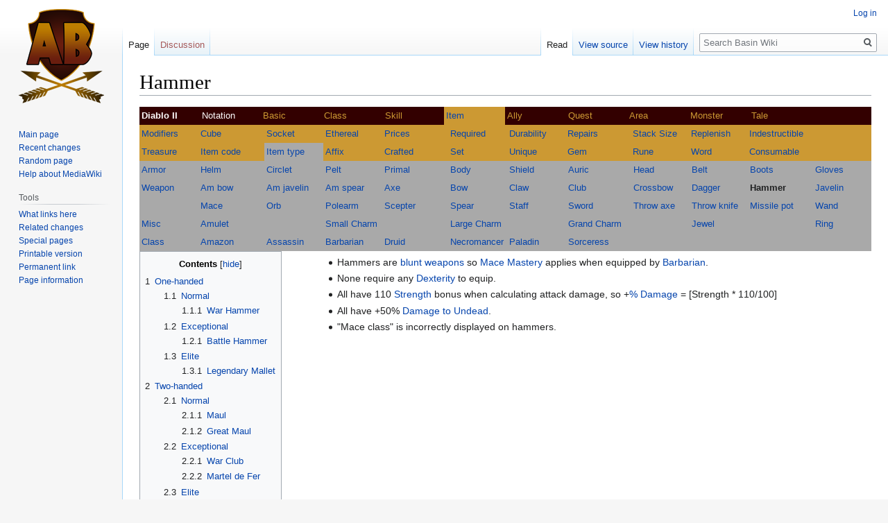

--- FILE ---
content_type: text/html; charset=UTF-8
request_url: https://www.theamazonbasin.com/wiki/index.php/Hammer
body_size: 7174
content:

<!DOCTYPE html>
<html class="client-nojs" lang="en" dir="ltr">
<head>
<meta charset="UTF-8"/>
<title>Hammer - Basin Wiki</title>
<script>document.documentElement.className="client-js";RLCONF={"wgBreakFrames":!1,"wgSeparatorTransformTable":["",""],"wgDigitTransformTable":["",""],"wgDefaultDateFormat":"dmy","wgMonthNames":["","January","February","March","April","May","June","July","August","September","October","November","December"],"wgRequestId":"6da2445405a31c157f67d5f4","wgCSPNonce":!1,"wgCanonicalNamespace":"","wgCanonicalSpecialPageName":!1,"wgNamespaceNumber":0,"wgPageName":"Hammer","wgTitle":"Hammer","wgCurRevisionId":66532,"wgRevisionId":66532,"wgArticleId":10053,"wgIsArticle":!0,"wgIsRedirect":!1,"wgAction":"view","wgUserName":null,"wgUserGroups":["*"],"wgCategories":["Diablo II","Items","Item types"],"wgPageContentLanguage":"en","wgPageContentModel":"wikitext","wgRelevantPageName":"Hammer","wgRelevantArticleId":10053,"wgIsProbablyEditable":!1,"wgRelevantPageIsProbablyEditable":!1,"wgRestrictionEdit":[],"wgRestrictionMove":[]};RLSTATE={"site.styles":"ready","noscript":"ready","user.styles":
"ready","user":"ready","user.options":"loading","skins.vector.styles.legacy":"ready","mediawiki.toc.styles":"ready"};RLPAGEMODULES=["site","mediawiki.page.startup","mediawiki.page.ready","mediawiki.toc","skins.vector.legacy.js"];</script>
<script>(RLQ=window.RLQ||[]).push(function(){mw.loader.implement("user.options@1hzgi",function($,jQuery,require,module){/*@nomin*/mw.user.tokens.set({"patrolToken":"+\\","watchToken":"+\\","csrfToken":"+\\"});
});});</script>
<link rel="stylesheet" href="/wiki/load.php?lang=en&amp;modules=mediawiki.toc.styles%7Cskins.vector.styles.legacy&amp;only=styles&amp;skin=vector"/>
<script async="" src="/wiki/load.php?lang=en&amp;modules=startup&amp;only=scripts&amp;raw=1&amp;skin=vector"></script>
<meta name="ResourceLoaderDynamicStyles" content=""/>
<link rel="stylesheet" href="/wiki/load.php?lang=en&amp;modules=site.styles&amp;only=styles&amp;skin=vector"/>
<meta name="generator" content="MediaWiki 1.35.10"/>
<link rel="shortcut icon" href="/favicon.ico"/>
<link rel="search" type="application/opensearchdescription+xml" href="/wiki/opensearch_desc.php" title="Basin Wiki (en)"/>
<link rel="EditURI" type="application/rsd+xml" href="https://www.theamazonbasin.com/wiki/api.php?action=rsd"/>
<link rel="alternate" type="application/atom+xml" title="Basin Wiki Atom feed" href="/wiki/index.php?title=Special:RecentChanges&amp;feed=atom"/>
<!--[if lt IE 9]><script src="/wiki/resources/lib/html5shiv/html5shiv.js"></script><![endif]-->
</head>
<body class="mediawiki ltr sitedir-ltr mw-hide-empty-elt ns-0 ns-subject page-Hammer rootpage-Hammer skin-vector action-view skin-vector-legacy">
<div id="mw-page-base" class="noprint"></div>
<div id="mw-head-base" class="noprint"></div>
<div id="content" class="mw-body" role="main">
	<a id="top"></a>
	<div id="siteNotice" class="mw-body-content"></div>
	<div class="mw-indicators mw-body-content">
	</div>
	<h1 id="firstHeading" class="firstHeading" lang="en">Hammer</h1>
	<div id="bodyContent" class="mw-body-content">
		<div id="siteSub" class="noprint">From Basin Wiki</div>
		<div id="contentSub"></div>
		<div id="contentSub2"></div>
		
		<div id="jump-to-nav"></div>
		<a class="mw-jump-link" href="#mw-head">Jump to navigation</a>
		<a class="mw-jump-link" href="#searchInput">Jump to search</a>
		<div id="mw-content-text" lang="en" dir="ltr" class="mw-content-ltr"><div class="mw-parser-output"><table cellpadding="0" cellspacing="0" class="plainlinks" width="100%">
<tbody><tr>
<td>
<table cellpadding="3" cellspacing="0" style="background:#CC9933; text-align:left; font-size:90%" width="100%">
<tbody><tr>
<th width="8%" bgcolor="#330000" align="left"><a href="/wiki/index.php/Diablo_II" title="Diablo II"><span style="color:white">Diablo II</span></a>
</th>
<td width="8%" bgcolor="#330000"><a href="/wiki/index.php/Notation" title="Notation"><span style="color:white">Notation</span></a>
</td>
<td width="8%" bgcolor="#330000"><a href="/wiki/index.php/Basic" title="Basic"><span style="color:#CC9933">Basic</span></a>
</td>
<td width="8%" bgcolor="#330000"><a href="/wiki/index.php/Class" title="Class"><span style="color:#CC9933">Class</span></a>
</td>
<td width="8%" bgcolor="#330000"><a href="/wiki/index.php/Skill" title="Skill"><span style="color:#CC9933">Skill</span></a>
</td>
<td width="8%"><a href="/wiki/index.php/Item" title="Item">Item</a>
</td>
<td width="8%" bgcolor="#330000"><a href="/wiki/index.php/Ally" title="Ally"><span style="color:#CC9933">Ally</span></a>
</td>
<td width="8%" bgcolor="#330000"><a href="/wiki/index.php/Quest" title="Quest"><span style="color:#CC9933">Quest</span></a>
</td>
<td width="8%" bgcolor="#330000"><a href="/wiki/index.php/Area" title="Area"><span style="color:#CC9933">Area</span></a>
</td>
<td width="8%" bgcolor="#330000"><a href="/wiki/index.php/Monster" title="Monster"><span style="color:#CC9933">Monster</span></a>
</td>
<td width="8%" bgcolor="#330000"><a href="/wiki/index.php/Tale" title="Tale"><span style="color:#CC9933">Tale</span></a>
</td>
<td width="8%" bgcolor="#330000">
</td></tr></tbody></table>
<table cellpadding="3" cellspacing="0" style="background:darkgray; text-align:left; font-size:90%" width="100%">

<tbody><tr bgcolor="#CC9933">
<td bgcolor="#CC9933"><a href="/wiki/index.php/Category:Modifiers" title="Category:Modifiers">Modifiers</a>
</td>
<td><a href="/wiki/index.php/Horadric_Cube" title="Horadric Cube">Cube</a>
</td>
<td><a href="/wiki/index.php/Socket" title="Socket">Socket</a>
</td>
<td><a href="/wiki/index.php/Ethereal" title="Ethereal">Ethereal</a>
</td>
<td><a href="/wiki/index.php/Reduces_All_Vendor_Prices" title="Reduces All Vendor Prices">Prices</a>
</td>
<td><a href="/wiki/index.php/Requirements" title="Requirements">Required</a>
</td>
<td><a href="/wiki/index.php/Durability" title="Durability">Durability</a>
</td>
<td><a href="/wiki/index.php/Repairs_Durability" title="Repairs Durability">Repairs</a>
</td>
<td><a href="/wiki/index.php/Increased_Stack_Size" title="Increased Stack Size">Stack Size</a>
</td>
<td><a href="/wiki/index.php/Replenishes_Quantity" title="Replenishes Quantity">Replenish</a>
</td>
<td><a href="/wiki/index.php/Indestructible" title="Indestructible">Indestructible</a>
</td></tr>
<tr>
<td width="8%" bgcolor="#CC9933"><a href="/wiki/index.php/Treasure_Class" title="Treasure Class">Treasure</a>
</td>
<td width="9%" bgcolor="#CC9933"><a href="/wiki/index.php/Item_code" title="Item code">Item code</a>
</td>
<td width="8%"><a href="/wiki/index.php/Item_type" title="Item type">Item type</a>
</td>
<td width="8%" bgcolor="#CC9933"><a href="/wiki/index.php/Affix" title="Affix">Affix</a>
</td>
<td width="9%" bgcolor="#CC9933"><a href="/wiki/index.php/Crafted_item" title="Crafted item">Crafted</a>
</td>
<td width="8%" bgcolor="#CC9933"><a href="/wiki/index.php/Set" title="Set">Set</a>
</td>
<td width="8%" bgcolor="#CC9933"><a href="/wiki/index.php/Unique_(item)" title="Unique (item)">Unique</a>
</td>
<td width="9%" bgcolor="#CC9933"><a href="/wiki/index.php/Gem" title="Gem">Gem</a>
</td>
<td width="8%" bgcolor="#CC9933"><a href="/wiki/index.php/Rune" title="Rune">Rune</a>
</td>
<td width="8%" bgcolor="#CC9933"><a href="/wiki/index.php/Rune_Word" title="Rune Word">Word</a>
</td>
<td width="17%" bgcolor="#CC9933"><a href="/wiki/index.php/Consumable" title="Consumable">Consumable</a>
</td></tr></tbody></table>
<table cellpadding="3" cellspacing="0" style="background:darkgray; text-align:left; font-size:90%" width="100%">

<tbody><tr>
<td width="8%"><a href="/wiki/index.php/Armor" title="Armor">Armor</a>
</td>
<td width="9%"><a href="/wiki/index.php/Helm" title="Helm">Helm</a>
</td>
<td width="8%"><a href="/wiki/index.php/Circlet_(item_type)" title="Circlet (item type)">Circlet</a>
</td>
<td width="8%"><a href="/wiki/index.php/Pelt" title="Pelt">Pelt</a>
</td>
<td width="9%"><a href="/wiki/index.php/Primal_helm" title="Primal helm">Primal</a>
</td>
<td width="8%"><a href="/wiki/index.php/Body_armor" title="Body armor">Body</a>
</td>
<td width="8%"><a href="/wiki/index.php/Shield" title="Shield">Shield</a>
</td>
<td width="9%"><a href="/wiki/index.php/Auric_shield" title="Auric shield">Auric</a>
</td>
<td width="8%"><a href="/wiki/index.php/Shrunken_head" title="Shrunken head">Head</a>
</td>
<td width="8%"><a href="/wiki/index.php/Belt" title="Belt">Belt</a>
</td>
<td width="9%"><a href="/wiki/index.php/Boots" title="Boots">Boots</a>
</td>
<td width="8%"><a href="/wiki/index.php/Gloves" title="Gloves">Gloves</a>
</td></tr>
<tr valign="top">
<td rowspan="2"><a href="/wiki/index.php/Weapon" title="Weapon">Weapon</a>
</td>
<td><a href="/wiki/index.php/Amazon_bow" title="Amazon bow">Am bow</a>
</td>
<td><a href="/wiki/index.php/Amazon_javelin" title="Amazon javelin">Am javelin</a>
</td>
<td><a href="/wiki/index.php/Amazon_spear" title="Amazon spear">Am spear</a>
</td>
<td><a href="/wiki/index.php/Axe" title="Axe">Axe</a>
</td>
<td><a href="/wiki/index.php/Bow" title="Bow">Bow</a>
</td>
<td><a href="/wiki/index.php/Claw" title="Claw">Claw</a>
</td>
<td><a href="/wiki/index.php/Club" title="Club">Club</a>
</td>
<td><a href="/wiki/index.php/Crossbow" title="Crossbow">Crossbow</a>
</td>
<td><a href="/wiki/index.php/Dagger" title="Dagger">Dagger</a>
</td>
<td><a class="mw-selflink selflink">Hammer</a>
</td>
<td><a href="/wiki/index.php/Javelin" title="Javelin">Javelin</a>
</td></tr>
<tr>
<td><a href="/wiki/index.php/Mace" title="Mace">Mace</a>
</td>
<td><a href="/wiki/index.php/Orb" title="Orb">Orb</a>
</td>
<td><a href="/wiki/index.php/Polearm" title="Polearm">Polearm</a>
</td>
<td><a href="/wiki/index.php/Scepter" title="Scepter">Scepter</a>
</td>
<td><a href="/wiki/index.php/Spear" title="Spear">Spear</a>
</td>
<td><a href="/wiki/index.php/Staff" title="Staff">Staff</a>
</td>
<td><a href="/wiki/index.php/Sword" title="Sword">Sword</a>
</td>
<td><a href="/wiki/index.php/Throwing_axe" title="Throwing axe">Throw axe</a>
</td>
<td><a href="/wiki/index.php/Throwing_knife" title="Throwing knife">Throw knife</a>
</td>
<td><a href="/wiki/index.php/Missile_potion" title="Missile potion">Missile pot</a>
</td>
<td><a href="/wiki/index.php/Wand" title="Wand">Wand</a>
</td></tr>
<tr>
<td><a href="/wiki/index.php/Miscellaneous_(item_type)" title="Miscellaneous (item type)">Misc</a>
</td>
<td colspan="2"><a href="/wiki/index.php/Amulet_(item_type)" title="Amulet (item type)">Amulet</a>
</td>
<td colspan="2"><a href="/wiki/index.php/Small_Charm_(item_type)" title="Small Charm (item type)">Small Charm</a>
</td>
<td colspan="2"><a href="/wiki/index.php/Large_Charm_(item_type)" title="Large Charm (item type)">Large Charm</a>
</td>
<td colspan="2"><a href="/wiki/index.php/Grand_Charm_(item_type)" title="Grand Charm (item type)">Grand Charm</a>
</td>
<td colspan="2"><a href="/wiki/index.php/Jewel_(item_type)" title="Jewel (item type)">Jewel</a>
</td>
<td><a href="/wiki/index.php/Ring_(item_type)" title="Ring (item type)">Ring</a>
</td></tr>
<tr>
<td><a href="/wiki/index.php/Class_specific" title="Class specific">Class</a>
</td>
<td><a href="/wiki/index.php/Amazon_item" title="Amazon item">Amazon</a>
</td>
<td><a href="/wiki/index.php/Assassin_item" title="Assassin item">Assassin</a>
</td>
<td><a href="/wiki/index.php/Barbarian_item" title="Barbarian item">Barbarian</a>
</td>
<td><a href="/wiki/index.php/Druid_item" title="Druid item">Druid</a>
</td>
<td><a href="/wiki/index.php/Necromancer_item" title="Necromancer item">Necromancer</a>
</td>
<td><a href="/wiki/index.php/Paladin_item" title="Paladin item">Paladin</a>
</td>
<td><a href="/wiki/index.php/Sorceress_item" title="Sorceress item">Sorceress</a>
</td>
<td>
</td>
<td>
</td>
<td>
</td>
<td>
</td></tr></tbody></table>
<table cellpadding="0" cellspacing="0" style="text-align:left" width="100%">

<tbody><tr valign="top">
<td width="25%">
<div id="toc" class="toc" role="navigation" aria-labelledby="mw-toc-heading"><input type="checkbox" role="button" id="toctogglecheckbox" class="toctogglecheckbox" style="display:none" /><div class="toctitle" lang="en" dir="ltr"><h2 id="mw-toc-heading">Contents</h2><span class="toctogglespan"><label class="toctogglelabel" for="toctogglecheckbox"></label></span></div>
<ul>
<li class="toclevel-1 tocsection-1"><a href="#One-handed"><span class="tocnumber">1</span> <span class="toctext">One-handed</span></a>
<ul>
<li class="toclevel-2 tocsection-2"><a href="#Normal"><span class="tocnumber">1.1</span> <span class="toctext">Normal</span></a>
<ul>
<li class="toclevel-3 tocsection-3"><a href="#War_Hammer"><span class="tocnumber">1.1.1</span> <span class="toctext">War Hammer</span></a></li>
</ul>
</li>
<li class="toclevel-2 tocsection-4"><a href="#Exceptional"><span class="tocnumber">1.2</span> <span class="toctext">Exceptional</span></a>
<ul>
<li class="toclevel-3 tocsection-5"><a href="#Battle_Hammer"><span class="tocnumber">1.2.1</span> <span class="toctext">Battle Hammer</span></a></li>
</ul>
</li>
<li class="toclevel-2 tocsection-6"><a href="#Elite"><span class="tocnumber">1.3</span> <span class="toctext">Elite</span></a>
<ul>
<li class="toclevel-3 tocsection-7"><a href="#Legendary_Mallet"><span class="tocnumber">1.3.1</span> <span class="toctext">Legendary Mallet</span></a></li>
</ul>
</li>
</ul>
</li>
<li class="toclevel-1 tocsection-8"><a href="#Two-handed"><span class="tocnumber">2</span> <span class="toctext">Two-handed</span></a>
<ul>
<li class="toclevel-2 tocsection-9"><a href="#Normal_2"><span class="tocnumber">2.1</span> <span class="toctext">Normal</span></a>
<ul>
<li class="toclevel-3 tocsection-10"><a href="#Maul"><span class="tocnumber">2.1.1</span> <span class="toctext">Maul</span></a></li>
<li class="toclevel-3 tocsection-11"><a href="#Great_Maul"><span class="tocnumber">2.1.2</span> <span class="toctext">Great Maul</span></a></li>
</ul>
</li>
<li class="toclevel-2 tocsection-12"><a href="#Exceptional_2"><span class="tocnumber">2.2</span> <span class="toctext">Exceptional</span></a>
<ul>
<li class="toclevel-3 tocsection-13"><a href="#War_Club"><span class="tocnumber">2.2.1</span> <span class="toctext">War Club</span></a></li>
<li class="toclevel-3 tocsection-14"><a href="#Martel_de_Fer"><span class="tocnumber">2.2.2</span> <span class="toctext">Martel de Fer</span></a></li>
</ul>
</li>
<li class="toclevel-2 tocsection-15"><a href="#Elite_2"><span class="tocnumber">2.3</span> <span class="toctext">Elite</span></a>
<ul>
<li class="toclevel-3 tocsection-16"><a href="#Ogre_Maul"><span class="tocnumber">2.3.1</span> <span class="toctext">Ogre Maul</span></a></li>
<li class="toclevel-3 tocsection-17"><a href="#Thunder_Maul"><span class="tocnumber">2.3.2</span> <span class="toctext">Thunder Maul</span></a></li>
</ul>
</li>
</ul>
</li>
</ul>
</div>

</td>
<td>
<ul><li>Hammers are <a href="/wiki/index.php/Blunt_weapon" title="Blunt weapon">blunt weapons</a> so <a href="/wiki/index.php/Mace_Mastery" title="Mace Mastery">Mace Mastery</a> applies when equipped by <a href="/wiki/index.php/Barbarian_(Diablo_II)" title="Barbarian (Diablo II)">Barbarian</a>.</li>
<li>None require any <a href="/wiki/index.php/Dexterity" title="Dexterity">Dexterity</a> to equip.</li>
<li>All have 110 <a href="/wiki/index.php/Strength_(attribute)" title="Strength (attribute)">Strength</a> bonus when calculating attack damage, so +<a href="/wiki/index.php/%25_Damage" title="% Damage">% Damage</a> = [Strength * 110/100]</li>
<li>All have +50% <a href="/wiki/index.php/Damage_to_Undead" title="Damage to Undead">Damage to Undead</a>.</li>
<li>"Mace class" is incorrectly displayed on hammers.</li></ul>
</td></tr></tbody></table>
<p><br />
</p>
<h2><span class="mw-headline" id="One-handed">One-handed</span></h2>
<h3><span class="mw-headline" id="Normal">Normal</span></h3>
<table border="1" cellpadding="2" rules="all" style="empty-cells:show; text-align:center; font-size:90%">

<tbody><tr valign="top" align="center">
<th width="115" rowspan="2" align="left">Hammer
</th>
<th width="43" rowspan="2">Code
</th>
<th width="43" rowspan="2">Quality<br />level
</th>
<th colspan="2">Requirements
</th>
<th colspan="2">Damage
</th>
<th width="55" rowspan="2">Durability
</th>
<th colspan="3">Max sockets at Ilvl
</th>
<th width="55" rowspan="2">Weapon speed
</th>
<th width="55" rowspan="2">Range adder
</th></tr>
<tr align="center">
<th width="55">Level
</th>
<th width="55">Strength
</th>
<th width="43">Min
</th>
<th width="43">Max
</th>
<th width="43">&lt; 26
</th>
<th width="43">26-40
</th>
<th width="43">&gt; 40
</th></tr>
<tr>
<td align="left">
<h5><span class="mw-headline" id="War_Hammer">War Hammer</span></h5>
</td>
<td>whm</td>
<td>25</td>
<td bgcolor="black"></td>
<td>53</td>
<td>19</td>
<td>29</td>
<td>55</td>
<td>3</td>
<td>4</td>
<td>4</td>
<td>20</td>
<td>0
</td></tr></tbody></table>
<p><br />
</p>
<h3><span class="mw-headline" id="Exceptional">Exceptional</span></h3>
<table border="1" cellpadding="2" rules="all" style="empty-cells:show; text-align:center; font-size:90%">

<tbody><tr valign="top" align="center">
<th width="115" rowspan="2" align="left">Hammer
</th>
<th width="43" rowspan="2">Code
</th>
<th width="43" rowspan="2">Quality<br />level
</th>
<th colspan="2">Requirements
</th>
<th colspan="2">Damage
</th>
<th width="55" rowspan="2">Durability
</th>
<th colspan="3">Max sockets at Ilvl
</th>
<th width="55" rowspan="2">Weapon speed
</th>
<th width="55" rowspan="2">Range adder
</th></tr>
<tr align="center">
<th width="55">Level
</th>
<th width="55">Strength
</th>
<th width="43">Min
</th>
<th width="43">Max
</th>
<th width="43">&lt; 26
</th>
<th width="43">26-40
</th>
<th width="43">&gt; 40
</th></tr>
<tr>
<td align="left">
<h5><span class="mw-headline" id="Battle_Hammer">Battle Hammer</span></h5>
</td>
<td>9wh</td>
<td>48</td>
<td>25</td>
<td>100</td>
<td>35</td>
<td>58</td>
<td>55</td>
<td>3</td>
<td>4</td>
<td>4</td>
<td>20</td>
<td>0
</td></tr></tbody></table>
<p><br />
</p>
<h3><span class="mw-headline" id="Elite">Elite</span></h3>
<table border="1" cellpadding="2" rules="all" style="empty-cells:show; text-align:center; font-size:90%">

<tbody><tr valign="top" align="center">
<th width="115" rowspan="2" align="left">Hammer
</th>
<th width="43" rowspan="2">Code
</th>
<th width="43" rowspan="2">Quality<br />level
</th>
<th colspan="2">Requirements
</th>
<th colspan="2">Damage
</th>
<th width="55" rowspan="2">Durability
</th>
<th colspan="3">Max sockets at Ilvl
</th>
<th width="55" rowspan="2">Weapon speed
</th>
<th width="55" rowspan="2">Range adder
</th></tr>
<tr align="center">
<th width="55">Level
</th>
<th width="55">Strength
</th>
<th width="43">Min
</th>
<th width="43">Max
</th>
<th width="43">&lt; 26
</th>
<th width="43">26-40
</th>
<th width="43">&gt; 40
</th></tr>
<tr>
<td align="left">
<h5><span class="mw-headline" id="Legendary_Mallet">Legendary Mallet</span></h5>
</td>
<td>7wh</td>
<td>82</td>
<td>61</td>
<td>189</td>
<td>50</td>
<td>61</td>
<td>65</td>
<td>3</td>
<td>4</td>
<td>4</td>
<td>20</td>
<td>1
</td></tr></tbody></table>
<p><br />
</p>
<h2><span class="mw-headline" id="Two-handed">Two-handed</span></h2>
<h3><span class="mw-headline" id="Normal_2">Normal</span></h3>
<table border="1" cellpadding="2" rules="all" style="empty-cells:show; text-align:center; font-size:90%">

<tbody><tr valign="top" align="center">
<th width="115" rowspan="2" align="left">Hammer
</th>
<th width="43" rowspan="2">Code
</th>
<th width="43" rowspan="2">Quality<br />level
</th>
<th colspan="2">Requirements
</th>
<th colspan="2">Damage
</th>
<th width="55" rowspan="2">Durability
</th>
<th colspan="3">Max sockets at Ilvl
</th>
<th width="55" rowspan="2">Weapon speed
</th>
<th width="55" rowspan="2">Range adder
</th></tr>
<tr align="center">
<th width="55">Level
</th>
<th width="55">Strength
</th>
<th width="43">Min
</th>
<th width="43">Max
</th>
<th width="43">&lt; 26
</th>
<th width="43">26-40
</th>
<th width="43">&gt; 40
</th></tr>
<tr>
<td align="left">
<h5><span class="mw-headline" id="Maul">Maul</span></h5>
</td>
<td>mau</td>
<td>21</td>
<td bgcolor="black"></td>
<td>69</td>
<td>30</td>
<td>43</td>
<td>60</td>
<td>3</td>
<td>4</td>
<td>6</td>
<td>10</td>
<td>1
</td></tr>
<tr>
<td align="left">
<h5><span class="mw-headline" id="Great_Maul">Great Maul</span></h5>
</td>
<td>gma</td>
<td>32</td>
<td bgcolor="black"></td>
<td>99</td>
<td>38</td>
<td>58</td>
<td>60</td>
<td>3</td>
<td>4</td>
<td>6</td>
<td>20</td>
<td>2
</td></tr></tbody></table>
<p><br />
</p>
<h3><span class="mw-headline" id="Exceptional_2">Exceptional</span></h3>
<table border="1" cellpadding="2" rules="all" style="empty-cells:show; text-align:center; font-size:90%">

<tbody><tr valign="top" align="center">
<th width="115" rowspan="2" align="left">Hammer
</th>
<th width="43" rowspan="2">Code
</th>
<th width="43" rowspan="2">Quality<br />level
</th>
<th colspan="2">Requirements
</th>
<th colspan="2">Damage
</th>
<th width="55" rowspan="2">Durability
</th>
<th colspan="3">Max sockets at Ilvl
</th>
<th width="55" rowspan="2">Weapon speed
</th>
<th width="55" rowspan="2">Range adder
</th></tr>
<tr align="center">
<th width="55">Level
</th>
<th width="55">Strength
</th>
<th width="43">Min
</th>
<th width="43">Max
</th>
<th width="43">&lt; 26
</th>
<th width="43">26-40
</th>
<th width="43">&gt; 40
</th></tr>
<tr>
<td align="left">
<h5><span class="mw-headline" id="War_Club">War Club</span></h5>
</td>
<td>9m9</td>
<td>45</td>
<td>25</td>
<td>124</td>
<td>53</td>
<td>78</td>
<td>60</td>
<td>3</td>
<td>4</td>
<td>6</td>
<td>10</td>
<td>1
</td></tr>
<tr>
<td align="left">
<h5><span class="mw-headline" id="Martel_de_Fer">Martel de Fer</span></h5>
</td>
<td>9gm</td>
<td>53</td>
<td>25</td>
<td>169</td>
<td>61</td>
<td>99</td>
<td>60</td>
<td>3</td>
<td>4</td>
<td>6</td>
<td>20</td>
<td>2
</td></tr></tbody></table>
<p><br />
</p>
<h3><span class="mw-headline" id="Elite_2">Elite</span></h3>
<table border="1" cellpadding="2" rules="all" style="empty-cells:show; text-align:center; font-size:90%">

<tbody><tr valign="top" align="center">
<th width="115" rowspan="2" align="left">Hammer
</th>
<th width="43" rowspan="2">Code
</th>
<th width="43" rowspan="2">Quality<br />level
</th>
<th colspan="2">Requirements
</th>
<th colspan="2">Damage
</th>
<th width="55" rowspan="2">Durability
</th>
<th colspan="3">Max sockets at Ilvl
</th>
<th width="55" rowspan="2">Weapon speed
</th>
<th width="55" rowspan="2">Range adder
</th></tr>
<tr align="center">
<th width="55">Level
</th>
<th width="55">Strength
</th>
<th width="43">Min
</th>
<th width="43">Max
</th>
<th width="43">&lt; 26
</th>
<th width="43">26-40
</th>
<th width="43">&gt; 40
</th></tr>
<tr>
<td align="left">
<h5><span class="mw-headline" id="Ogre_Maul">Ogre Maul</span></h5>
</td>
<td>7m7</td>
<td>69</td>
<td>51</td>
<td>225</td>
<td>77</td>
<td>106</td>
<td>60</td>
<td>3</td>
<td>4</td>
<td>6</td>
<td>10</td>
<td>1
</td></tr>
<tr>
<td align="left">
<h5><span class="mw-headline" id="Thunder_Maul">Thunder Maul</span></h5>
</td>
<td>7gm</td>
<td>85</td>
<td>65</td>
<td>253</td>
<td>33</td>
<td>180</td>
<td>60</td>
<td>3</td>
<td>4</td>
<td>6</td>
<td>20</td>
<td>2
</td></tr></tbody></table>
</td>
</tr>
</tbody></table>
<!-- 
NewPP limit report
Cached time: 20260128200656
Cache expiry: 86400
Dynamic content: false
Complications: []
CPU time usage: 0.028 seconds
Real time usage: 0.032 seconds
Preprocessor visited node count: 134/1000000
Post‐expand include size: 6246/2097152 bytes
Template argument size: 0/2097152 bytes
Highest expansion depth: 6/40
Expensive parser function count: 0/100
Unstrip recursion depth: 0/20
Unstrip post‐expand size: 0/5000000 bytes
-->
<!--
Transclusion expansion time report (%,ms,calls,template)
100.00%    7.445      1 -total
 65.75%    4.895      1 Template:Item_type_nav
 43.04%    3.204      1 Template:Item_nav
 21.33%    1.588      1 Template:Diablo_II_nav
 15.66%    1.166      3 Template:E
 15.65%    1.165      1 Template:Intro
-->

<!-- Saved in parser cache with key wikidb:pcache:idhash:10053-0!canonical and timestamp 20260128200656 and revision id 66532
 -->
</div></div><div class="printfooter">Retrieved from "<a dir="ltr" href="https://www.theamazonbasin.com/wiki/index.php?title=Hammer&amp;oldid=66532">https://www.theamazonbasin.com/wiki/index.php?title=Hammer&amp;oldid=66532</a>"</div>
		<div id="catlinks" class="catlinks" data-mw="interface"><div id="mw-normal-catlinks" class="mw-normal-catlinks"><a href="/wiki/index.php/Special:Categories" title="Special:Categories">Categories</a>: <ul><li><a href="/wiki/index.php/Category:Diablo_II" title="Category:Diablo II">Diablo II</a></li><li><a href="/wiki/index.php/Category:Items" title="Category:Items">Items</a></li><li><a href="/wiki/index.php/Category:Item_types" title="Category:Item types">Item types</a></li></ul></div></div>
	</div>
</div>

<div id="mw-navigation">
	<h2>Navigation menu</h2>
	<div id="mw-head">
		<!-- Please do not use role attribute as CSS selector, it is deprecated. -->
<nav id="p-personal" class="vector-menu" aria-labelledby="p-personal-label" role="navigation" 
	 >
	<h3 id="p-personal-label">
		<span>Personal tools</span>
	</h3>
	<!-- Please do not use the .body class, it is deprecated. -->
	<div class="body vector-menu-content">
		<!-- Please do not use the .menu class, it is deprecated. -->
		<ul class="vector-menu-content-list"><li id="pt-login"><a href="/wiki/index.php?title=Special:UserLogin&amp;returnto=Hammer" title="You are encouraged to log in; however, it is not mandatory [o]" accesskey="o">Log in</a></li></ul>
		
	</div>
</nav>


		<div id="left-navigation">
			<!-- Please do not use role attribute as CSS selector, it is deprecated. -->
<nav id="p-namespaces" class="vector-menu vector-menu-tabs vectorTabs" aria-labelledby="p-namespaces-label" role="navigation" 
	 >
	<h3 id="p-namespaces-label">
		<span>Namespaces</span>
	</h3>
	<!-- Please do not use the .body class, it is deprecated. -->
	<div class="body vector-menu-content">
		<!-- Please do not use the .menu class, it is deprecated. -->
		<ul class="vector-menu-content-list"><li id="ca-nstab-main" class="selected"><a href="/wiki/index.php/Hammer" title="View the content page [c]" accesskey="c">Page</a></li><li id="ca-talk" class="new"><a href="/wiki/index.php?title=Talk:Hammer&amp;action=edit&amp;redlink=1" rel="discussion" title="Discussion about the content page (page does not exist) [t]" accesskey="t">Discussion</a></li></ul>
		
	</div>
</nav>


			<!-- Please do not use role attribute as CSS selector, it is deprecated. -->
<nav id="p-variants" class="vector-menu-empty emptyPortlet vector-menu vector-menu-dropdown vectorMenu" aria-labelledby="p-variants-label" role="navigation" 
	 >
	<input type="checkbox" class="vector-menu-checkbox vectorMenuCheckbox" aria-labelledby="p-variants-label" />
	<h3 id="p-variants-label">
		<span>Variants</span>
	</h3>
	<!-- Please do not use the .body class, it is deprecated. -->
	<div class="body vector-menu-content">
		<!-- Please do not use the .menu class, it is deprecated. -->
		<ul class="menu vector-menu-content-list"></ul>
		
	</div>
</nav>


		</div>
		<div id="right-navigation">
			<!-- Please do not use role attribute as CSS selector, it is deprecated. -->
<nav id="p-views" class="vector-menu vector-menu-tabs vectorTabs" aria-labelledby="p-views-label" role="navigation" 
	 >
	<h3 id="p-views-label">
		<span>Views</span>
	</h3>
	<!-- Please do not use the .body class, it is deprecated. -->
	<div class="body vector-menu-content">
		<!-- Please do not use the .menu class, it is deprecated. -->
		<ul class="vector-menu-content-list"><li id="ca-view" class="collapsible selected"><a href="/wiki/index.php/Hammer">Read</a></li><li id="ca-viewsource" class="collapsible"><a href="/wiki/index.php?title=Hammer&amp;action=edit" title="This page is protected.&#10;You can view its source [e]" accesskey="e">View source</a></li><li id="ca-history" class="collapsible"><a href="/wiki/index.php?title=Hammer&amp;action=history" title="Past revisions of this page [h]" accesskey="h">View history</a></li></ul>
		
	</div>
</nav>


			<!-- Please do not use role attribute as CSS selector, it is deprecated. -->
<nav id="p-cactions" class="vector-menu-empty emptyPortlet vector-menu vector-menu-dropdown vectorMenu" aria-labelledby="p-cactions-label" role="navigation" 
	 >
	<input type="checkbox" class="vector-menu-checkbox vectorMenuCheckbox" aria-labelledby="p-cactions-label" />
	<h3 id="p-cactions-label">
		<span>More</span>
	</h3>
	<!-- Please do not use the .body class, it is deprecated. -->
	<div class="body vector-menu-content">
		<!-- Please do not use the .menu class, it is deprecated. -->
		<ul class="menu vector-menu-content-list"></ul>
		
	</div>
</nav>


			<div id="p-search" role="search">
	<h3 >
		<label for="searchInput">Search</label>
	</h3>
	<form action="/wiki/index.php" id="searchform">
		<div id="simpleSearch">
			<input type="search" name="search" placeholder="Search Basin Wiki" title="Search Basin Wiki [f]" accesskey="f" id="searchInput"/>
			<input type="hidden" name="title" value="Special:Search">
			<input type="submit" name="fulltext" value="Search" title="Search the pages for this text" id="mw-searchButton" class="searchButton mw-fallbackSearchButton"/>
			<input type="submit" name="go" value="Go" title="Go to a page with this exact name if it exists" id="searchButton" class="searchButton"/>
		</div>
	</form>
</div>

		</div>
	</div>
	
<div id="mw-panel">
	<div id="p-logo" role="banner">
		<a  title="Visit the main page" class="mw-wiki-logo" href="/wiki/index.php/Main_Page"></a>
	</div>
	<!-- Please do not use role attribute as CSS selector, it is deprecated. -->
<nav id="p-navigation" class="vector-menu vector-menu-portal portal portal-first" aria-labelledby="p-navigation-label" role="navigation" 
	 >
	<h3 id="p-navigation-label">
		<span>Navigation</span>
	</h3>
	<!-- Please do not use the .body class, it is deprecated. -->
	<div class="body vector-menu-content">
		<!-- Please do not use the .menu class, it is deprecated. -->
		<ul class="vector-menu-content-list"><li id="n-mainpage-description"><a href="/wiki/index.php/Main_Page" title="Visit the main page [z]" accesskey="z">Main page</a></li><li id="n-recentchanges"><a href="/wiki/index.php/Special:RecentChanges" title="A list of recent changes in the wiki [r]" accesskey="r">Recent changes</a></li><li id="n-randompage"><a href="/wiki/index.php/Special:Random" title="Load a random page [x]" accesskey="x">Random page</a></li><li id="n-help-mediawiki"><a href="https://www.mediawiki.org/wiki/Special:MyLanguage/Help:Contents">Help about MediaWiki</a></li></ul>
		
	</div>
</nav>


	<!-- Please do not use role attribute as CSS selector, it is deprecated. -->
<nav id="p-tb" class="vector-menu vector-menu-portal portal" aria-labelledby="p-tb-label" role="navigation" 
	 >
	<h3 id="p-tb-label">
		<span>Tools</span>
	</h3>
	<!-- Please do not use the .body class, it is deprecated. -->
	<div class="body vector-menu-content">
		<!-- Please do not use the .menu class, it is deprecated. -->
		<ul class="vector-menu-content-list"><li id="t-whatlinkshere"><a href="/wiki/index.php/Special:WhatLinksHere/Hammer" title="A list of all wiki pages that link here [j]" accesskey="j">What links here</a></li><li id="t-recentchangeslinked"><a href="/wiki/index.php/Special:RecentChangesLinked/Hammer" rel="nofollow" title="Recent changes in pages linked from this page [k]" accesskey="k">Related changes</a></li><li id="t-specialpages"><a href="/wiki/index.php/Special:SpecialPages" title="A list of all special pages [q]" accesskey="q">Special pages</a></li><li id="t-print"><a href="javascript:print();" rel="alternate" title="Printable version of this page [p]" accesskey="p">Printable version</a></li><li id="t-permalink"><a href="/wiki/index.php?title=Hammer&amp;oldid=66532" title="Permanent link to this revision of the page">Permanent link</a></li><li id="t-info"><a href="/wiki/index.php?title=Hammer&amp;action=info" title="More information about this page">Page information</a></li></ul>
		
	</div>
</nav>


	
</div>

</div>

<footer id="footer" class="mw-footer" role="contentinfo" >
	<ul id="footer-info" >
		<li id="footer-info-lastmod"> This page was last edited on 30 June 2024, at 07:25.</li>
	</ul>
	<ul id="footer-places" >
		<li id="footer-places-privacy"><a href="/wiki/index.php/Basin_Wiki:Privacy_policy" title="Basin Wiki:Privacy policy">Privacy policy</a></li>
		<li id="footer-places-about"><a href="/wiki/index.php/Basin_Wiki:About" title="Basin Wiki:About">About Basin Wiki</a></li>
		<li id="footer-places-disclaimer"><a href="/wiki/index.php/Basin_Wiki:General_disclaimer" title="Basin Wiki:General disclaimer">Disclaimers</a></li>
	</ul>
	<ul id="footer-icons" class="noprint">
		<li id="footer-poweredbyico"><a href="https://www.mediawiki.org/"><img src="/wiki/resources/assets/poweredby_mediawiki_88x31.png" alt="Powered by MediaWiki" srcset="/wiki/resources/assets/poweredby_mediawiki_132x47.png 1.5x, /wiki/resources/assets/poweredby_mediawiki_176x62.png 2x" width="88" height="31" loading="lazy"/></a></li>
	</ul>
	<div style="clear: both;"></div>
</footer>



<script>(RLQ=window.RLQ||[]).push(function(){mw.config.set({"wgPageParseReport":{"limitreport":{"cputime":"0.028","walltime":"0.032","ppvisitednodes":{"value":134,"limit":1000000},"postexpandincludesize":{"value":6246,"limit":2097152},"templateargumentsize":{"value":0,"limit":2097152},"expansiondepth":{"value":6,"limit":40},"expensivefunctioncount":{"value":0,"limit":100},"unstrip-depth":{"value":0,"limit":20},"unstrip-size":{"value":0,"limit":5000000},"timingprofile":["100.00%    7.445      1 -total"," 65.75%    4.895      1 Template:Item_type_nav"," 43.04%    3.204      1 Template:Item_nav"," 21.33%    1.588      1 Template:Diablo_II_nav"," 15.66%    1.166      3 Template:E"," 15.65%    1.165      1 Template:Intro"]},"cachereport":{"timestamp":"20260128200656","ttl":86400,"transientcontent":false}}});mw.config.set({"wgBackendResponseTime":30});});</script></body></html>
